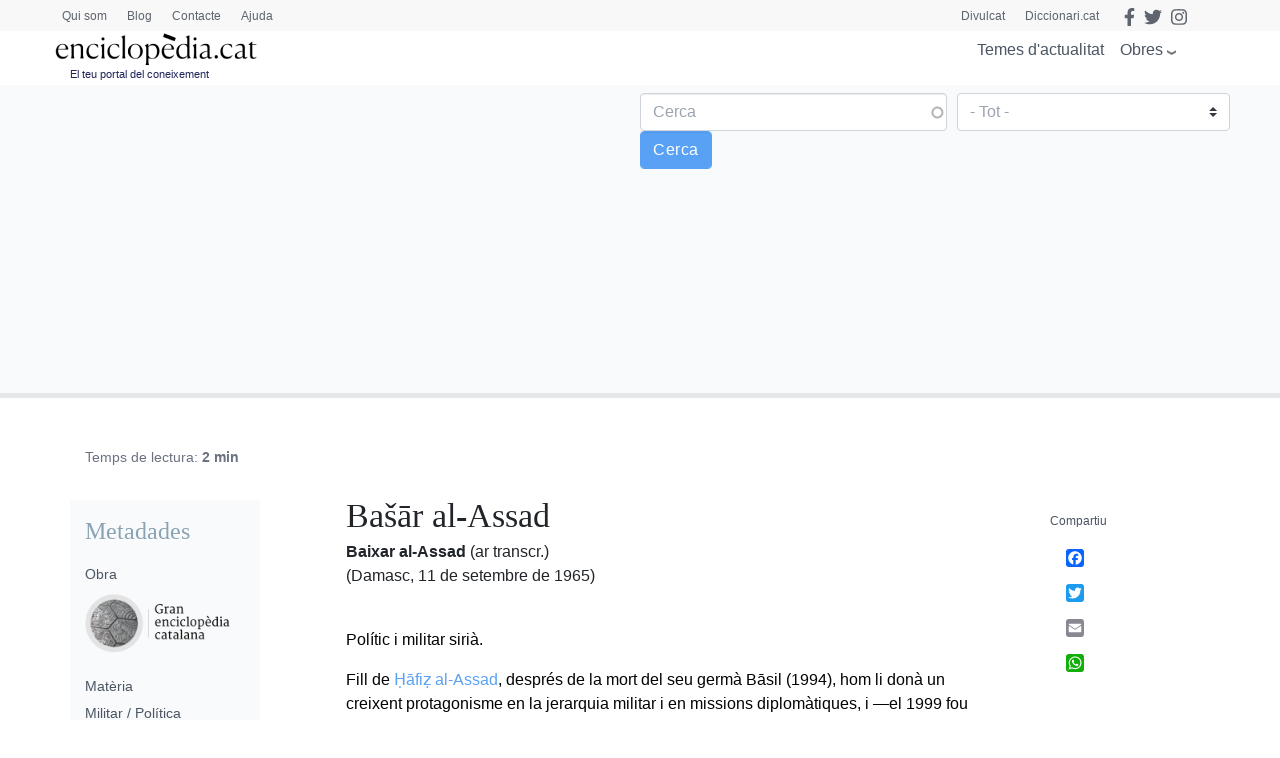

--- FILE ---
content_type: text/html; charset=utf-8
request_url: https://www.google.com/recaptcha/api2/anchor?ar=1&k=6LernMwqAAAAAJo61ayT0sRHmjiPZhsLMjJS24TM&co=aHR0cHM6Ly93d3cuZW5jaWNsb3BlZGlhLmNhdDo0NDM.&hl=ca&type=image&v=PoyoqOPhxBO7pBk68S4YbpHZ&theme=light&size=compact&anchor-ms=20000&execute-ms=30000&cb=nxxx6065bqwh
body_size: 49454
content:
<!DOCTYPE HTML><html dir="ltr" lang="ca"><head><meta http-equiv="Content-Type" content="text/html; charset=UTF-8">
<meta http-equiv="X-UA-Compatible" content="IE=edge">
<title>reCAPTCHA</title>
<style type="text/css">
/* cyrillic-ext */
@font-face {
  font-family: 'Roboto';
  font-style: normal;
  font-weight: 400;
  font-stretch: 100%;
  src: url(//fonts.gstatic.com/s/roboto/v48/KFO7CnqEu92Fr1ME7kSn66aGLdTylUAMa3GUBHMdazTgWw.woff2) format('woff2');
  unicode-range: U+0460-052F, U+1C80-1C8A, U+20B4, U+2DE0-2DFF, U+A640-A69F, U+FE2E-FE2F;
}
/* cyrillic */
@font-face {
  font-family: 'Roboto';
  font-style: normal;
  font-weight: 400;
  font-stretch: 100%;
  src: url(//fonts.gstatic.com/s/roboto/v48/KFO7CnqEu92Fr1ME7kSn66aGLdTylUAMa3iUBHMdazTgWw.woff2) format('woff2');
  unicode-range: U+0301, U+0400-045F, U+0490-0491, U+04B0-04B1, U+2116;
}
/* greek-ext */
@font-face {
  font-family: 'Roboto';
  font-style: normal;
  font-weight: 400;
  font-stretch: 100%;
  src: url(//fonts.gstatic.com/s/roboto/v48/KFO7CnqEu92Fr1ME7kSn66aGLdTylUAMa3CUBHMdazTgWw.woff2) format('woff2');
  unicode-range: U+1F00-1FFF;
}
/* greek */
@font-face {
  font-family: 'Roboto';
  font-style: normal;
  font-weight: 400;
  font-stretch: 100%;
  src: url(//fonts.gstatic.com/s/roboto/v48/KFO7CnqEu92Fr1ME7kSn66aGLdTylUAMa3-UBHMdazTgWw.woff2) format('woff2');
  unicode-range: U+0370-0377, U+037A-037F, U+0384-038A, U+038C, U+038E-03A1, U+03A3-03FF;
}
/* math */
@font-face {
  font-family: 'Roboto';
  font-style: normal;
  font-weight: 400;
  font-stretch: 100%;
  src: url(//fonts.gstatic.com/s/roboto/v48/KFO7CnqEu92Fr1ME7kSn66aGLdTylUAMawCUBHMdazTgWw.woff2) format('woff2');
  unicode-range: U+0302-0303, U+0305, U+0307-0308, U+0310, U+0312, U+0315, U+031A, U+0326-0327, U+032C, U+032F-0330, U+0332-0333, U+0338, U+033A, U+0346, U+034D, U+0391-03A1, U+03A3-03A9, U+03B1-03C9, U+03D1, U+03D5-03D6, U+03F0-03F1, U+03F4-03F5, U+2016-2017, U+2034-2038, U+203C, U+2040, U+2043, U+2047, U+2050, U+2057, U+205F, U+2070-2071, U+2074-208E, U+2090-209C, U+20D0-20DC, U+20E1, U+20E5-20EF, U+2100-2112, U+2114-2115, U+2117-2121, U+2123-214F, U+2190, U+2192, U+2194-21AE, U+21B0-21E5, U+21F1-21F2, U+21F4-2211, U+2213-2214, U+2216-22FF, U+2308-230B, U+2310, U+2319, U+231C-2321, U+2336-237A, U+237C, U+2395, U+239B-23B7, U+23D0, U+23DC-23E1, U+2474-2475, U+25AF, U+25B3, U+25B7, U+25BD, U+25C1, U+25CA, U+25CC, U+25FB, U+266D-266F, U+27C0-27FF, U+2900-2AFF, U+2B0E-2B11, U+2B30-2B4C, U+2BFE, U+3030, U+FF5B, U+FF5D, U+1D400-1D7FF, U+1EE00-1EEFF;
}
/* symbols */
@font-face {
  font-family: 'Roboto';
  font-style: normal;
  font-weight: 400;
  font-stretch: 100%;
  src: url(//fonts.gstatic.com/s/roboto/v48/KFO7CnqEu92Fr1ME7kSn66aGLdTylUAMaxKUBHMdazTgWw.woff2) format('woff2');
  unicode-range: U+0001-000C, U+000E-001F, U+007F-009F, U+20DD-20E0, U+20E2-20E4, U+2150-218F, U+2190, U+2192, U+2194-2199, U+21AF, U+21E6-21F0, U+21F3, U+2218-2219, U+2299, U+22C4-22C6, U+2300-243F, U+2440-244A, U+2460-24FF, U+25A0-27BF, U+2800-28FF, U+2921-2922, U+2981, U+29BF, U+29EB, U+2B00-2BFF, U+4DC0-4DFF, U+FFF9-FFFB, U+10140-1018E, U+10190-1019C, U+101A0, U+101D0-101FD, U+102E0-102FB, U+10E60-10E7E, U+1D2C0-1D2D3, U+1D2E0-1D37F, U+1F000-1F0FF, U+1F100-1F1AD, U+1F1E6-1F1FF, U+1F30D-1F30F, U+1F315, U+1F31C, U+1F31E, U+1F320-1F32C, U+1F336, U+1F378, U+1F37D, U+1F382, U+1F393-1F39F, U+1F3A7-1F3A8, U+1F3AC-1F3AF, U+1F3C2, U+1F3C4-1F3C6, U+1F3CA-1F3CE, U+1F3D4-1F3E0, U+1F3ED, U+1F3F1-1F3F3, U+1F3F5-1F3F7, U+1F408, U+1F415, U+1F41F, U+1F426, U+1F43F, U+1F441-1F442, U+1F444, U+1F446-1F449, U+1F44C-1F44E, U+1F453, U+1F46A, U+1F47D, U+1F4A3, U+1F4B0, U+1F4B3, U+1F4B9, U+1F4BB, U+1F4BF, U+1F4C8-1F4CB, U+1F4D6, U+1F4DA, U+1F4DF, U+1F4E3-1F4E6, U+1F4EA-1F4ED, U+1F4F7, U+1F4F9-1F4FB, U+1F4FD-1F4FE, U+1F503, U+1F507-1F50B, U+1F50D, U+1F512-1F513, U+1F53E-1F54A, U+1F54F-1F5FA, U+1F610, U+1F650-1F67F, U+1F687, U+1F68D, U+1F691, U+1F694, U+1F698, U+1F6AD, U+1F6B2, U+1F6B9-1F6BA, U+1F6BC, U+1F6C6-1F6CF, U+1F6D3-1F6D7, U+1F6E0-1F6EA, U+1F6F0-1F6F3, U+1F6F7-1F6FC, U+1F700-1F7FF, U+1F800-1F80B, U+1F810-1F847, U+1F850-1F859, U+1F860-1F887, U+1F890-1F8AD, U+1F8B0-1F8BB, U+1F8C0-1F8C1, U+1F900-1F90B, U+1F93B, U+1F946, U+1F984, U+1F996, U+1F9E9, U+1FA00-1FA6F, U+1FA70-1FA7C, U+1FA80-1FA89, U+1FA8F-1FAC6, U+1FACE-1FADC, U+1FADF-1FAE9, U+1FAF0-1FAF8, U+1FB00-1FBFF;
}
/* vietnamese */
@font-face {
  font-family: 'Roboto';
  font-style: normal;
  font-weight: 400;
  font-stretch: 100%;
  src: url(//fonts.gstatic.com/s/roboto/v48/KFO7CnqEu92Fr1ME7kSn66aGLdTylUAMa3OUBHMdazTgWw.woff2) format('woff2');
  unicode-range: U+0102-0103, U+0110-0111, U+0128-0129, U+0168-0169, U+01A0-01A1, U+01AF-01B0, U+0300-0301, U+0303-0304, U+0308-0309, U+0323, U+0329, U+1EA0-1EF9, U+20AB;
}
/* latin-ext */
@font-face {
  font-family: 'Roboto';
  font-style: normal;
  font-weight: 400;
  font-stretch: 100%;
  src: url(//fonts.gstatic.com/s/roboto/v48/KFO7CnqEu92Fr1ME7kSn66aGLdTylUAMa3KUBHMdazTgWw.woff2) format('woff2');
  unicode-range: U+0100-02BA, U+02BD-02C5, U+02C7-02CC, U+02CE-02D7, U+02DD-02FF, U+0304, U+0308, U+0329, U+1D00-1DBF, U+1E00-1E9F, U+1EF2-1EFF, U+2020, U+20A0-20AB, U+20AD-20C0, U+2113, U+2C60-2C7F, U+A720-A7FF;
}
/* latin */
@font-face {
  font-family: 'Roboto';
  font-style: normal;
  font-weight: 400;
  font-stretch: 100%;
  src: url(//fonts.gstatic.com/s/roboto/v48/KFO7CnqEu92Fr1ME7kSn66aGLdTylUAMa3yUBHMdazQ.woff2) format('woff2');
  unicode-range: U+0000-00FF, U+0131, U+0152-0153, U+02BB-02BC, U+02C6, U+02DA, U+02DC, U+0304, U+0308, U+0329, U+2000-206F, U+20AC, U+2122, U+2191, U+2193, U+2212, U+2215, U+FEFF, U+FFFD;
}
/* cyrillic-ext */
@font-face {
  font-family: 'Roboto';
  font-style: normal;
  font-weight: 500;
  font-stretch: 100%;
  src: url(//fonts.gstatic.com/s/roboto/v48/KFO7CnqEu92Fr1ME7kSn66aGLdTylUAMa3GUBHMdazTgWw.woff2) format('woff2');
  unicode-range: U+0460-052F, U+1C80-1C8A, U+20B4, U+2DE0-2DFF, U+A640-A69F, U+FE2E-FE2F;
}
/* cyrillic */
@font-face {
  font-family: 'Roboto';
  font-style: normal;
  font-weight: 500;
  font-stretch: 100%;
  src: url(//fonts.gstatic.com/s/roboto/v48/KFO7CnqEu92Fr1ME7kSn66aGLdTylUAMa3iUBHMdazTgWw.woff2) format('woff2');
  unicode-range: U+0301, U+0400-045F, U+0490-0491, U+04B0-04B1, U+2116;
}
/* greek-ext */
@font-face {
  font-family: 'Roboto';
  font-style: normal;
  font-weight: 500;
  font-stretch: 100%;
  src: url(//fonts.gstatic.com/s/roboto/v48/KFO7CnqEu92Fr1ME7kSn66aGLdTylUAMa3CUBHMdazTgWw.woff2) format('woff2');
  unicode-range: U+1F00-1FFF;
}
/* greek */
@font-face {
  font-family: 'Roboto';
  font-style: normal;
  font-weight: 500;
  font-stretch: 100%;
  src: url(//fonts.gstatic.com/s/roboto/v48/KFO7CnqEu92Fr1ME7kSn66aGLdTylUAMa3-UBHMdazTgWw.woff2) format('woff2');
  unicode-range: U+0370-0377, U+037A-037F, U+0384-038A, U+038C, U+038E-03A1, U+03A3-03FF;
}
/* math */
@font-face {
  font-family: 'Roboto';
  font-style: normal;
  font-weight: 500;
  font-stretch: 100%;
  src: url(//fonts.gstatic.com/s/roboto/v48/KFO7CnqEu92Fr1ME7kSn66aGLdTylUAMawCUBHMdazTgWw.woff2) format('woff2');
  unicode-range: U+0302-0303, U+0305, U+0307-0308, U+0310, U+0312, U+0315, U+031A, U+0326-0327, U+032C, U+032F-0330, U+0332-0333, U+0338, U+033A, U+0346, U+034D, U+0391-03A1, U+03A3-03A9, U+03B1-03C9, U+03D1, U+03D5-03D6, U+03F0-03F1, U+03F4-03F5, U+2016-2017, U+2034-2038, U+203C, U+2040, U+2043, U+2047, U+2050, U+2057, U+205F, U+2070-2071, U+2074-208E, U+2090-209C, U+20D0-20DC, U+20E1, U+20E5-20EF, U+2100-2112, U+2114-2115, U+2117-2121, U+2123-214F, U+2190, U+2192, U+2194-21AE, U+21B0-21E5, U+21F1-21F2, U+21F4-2211, U+2213-2214, U+2216-22FF, U+2308-230B, U+2310, U+2319, U+231C-2321, U+2336-237A, U+237C, U+2395, U+239B-23B7, U+23D0, U+23DC-23E1, U+2474-2475, U+25AF, U+25B3, U+25B7, U+25BD, U+25C1, U+25CA, U+25CC, U+25FB, U+266D-266F, U+27C0-27FF, U+2900-2AFF, U+2B0E-2B11, U+2B30-2B4C, U+2BFE, U+3030, U+FF5B, U+FF5D, U+1D400-1D7FF, U+1EE00-1EEFF;
}
/* symbols */
@font-face {
  font-family: 'Roboto';
  font-style: normal;
  font-weight: 500;
  font-stretch: 100%;
  src: url(//fonts.gstatic.com/s/roboto/v48/KFO7CnqEu92Fr1ME7kSn66aGLdTylUAMaxKUBHMdazTgWw.woff2) format('woff2');
  unicode-range: U+0001-000C, U+000E-001F, U+007F-009F, U+20DD-20E0, U+20E2-20E4, U+2150-218F, U+2190, U+2192, U+2194-2199, U+21AF, U+21E6-21F0, U+21F3, U+2218-2219, U+2299, U+22C4-22C6, U+2300-243F, U+2440-244A, U+2460-24FF, U+25A0-27BF, U+2800-28FF, U+2921-2922, U+2981, U+29BF, U+29EB, U+2B00-2BFF, U+4DC0-4DFF, U+FFF9-FFFB, U+10140-1018E, U+10190-1019C, U+101A0, U+101D0-101FD, U+102E0-102FB, U+10E60-10E7E, U+1D2C0-1D2D3, U+1D2E0-1D37F, U+1F000-1F0FF, U+1F100-1F1AD, U+1F1E6-1F1FF, U+1F30D-1F30F, U+1F315, U+1F31C, U+1F31E, U+1F320-1F32C, U+1F336, U+1F378, U+1F37D, U+1F382, U+1F393-1F39F, U+1F3A7-1F3A8, U+1F3AC-1F3AF, U+1F3C2, U+1F3C4-1F3C6, U+1F3CA-1F3CE, U+1F3D4-1F3E0, U+1F3ED, U+1F3F1-1F3F3, U+1F3F5-1F3F7, U+1F408, U+1F415, U+1F41F, U+1F426, U+1F43F, U+1F441-1F442, U+1F444, U+1F446-1F449, U+1F44C-1F44E, U+1F453, U+1F46A, U+1F47D, U+1F4A3, U+1F4B0, U+1F4B3, U+1F4B9, U+1F4BB, U+1F4BF, U+1F4C8-1F4CB, U+1F4D6, U+1F4DA, U+1F4DF, U+1F4E3-1F4E6, U+1F4EA-1F4ED, U+1F4F7, U+1F4F9-1F4FB, U+1F4FD-1F4FE, U+1F503, U+1F507-1F50B, U+1F50D, U+1F512-1F513, U+1F53E-1F54A, U+1F54F-1F5FA, U+1F610, U+1F650-1F67F, U+1F687, U+1F68D, U+1F691, U+1F694, U+1F698, U+1F6AD, U+1F6B2, U+1F6B9-1F6BA, U+1F6BC, U+1F6C6-1F6CF, U+1F6D3-1F6D7, U+1F6E0-1F6EA, U+1F6F0-1F6F3, U+1F6F7-1F6FC, U+1F700-1F7FF, U+1F800-1F80B, U+1F810-1F847, U+1F850-1F859, U+1F860-1F887, U+1F890-1F8AD, U+1F8B0-1F8BB, U+1F8C0-1F8C1, U+1F900-1F90B, U+1F93B, U+1F946, U+1F984, U+1F996, U+1F9E9, U+1FA00-1FA6F, U+1FA70-1FA7C, U+1FA80-1FA89, U+1FA8F-1FAC6, U+1FACE-1FADC, U+1FADF-1FAE9, U+1FAF0-1FAF8, U+1FB00-1FBFF;
}
/* vietnamese */
@font-face {
  font-family: 'Roboto';
  font-style: normal;
  font-weight: 500;
  font-stretch: 100%;
  src: url(//fonts.gstatic.com/s/roboto/v48/KFO7CnqEu92Fr1ME7kSn66aGLdTylUAMa3OUBHMdazTgWw.woff2) format('woff2');
  unicode-range: U+0102-0103, U+0110-0111, U+0128-0129, U+0168-0169, U+01A0-01A1, U+01AF-01B0, U+0300-0301, U+0303-0304, U+0308-0309, U+0323, U+0329, U+1EA0-1EF9, U+20AB;
}
/* latin-ext */
@font-face {
  font-family: 'Roboto';
  font-style: normal;
  font-weight: 500;
  font-stretch: 100%;
  src: url(//fonts.gstatic.com/s/roboto/v48/KFO7CnqEu92Fr1ME7kSn66aGLdTylUAMa3KUBHMdazTgWw.woff2) format('woff2');
  unicode-range: U+0100-02BA, U+02BD-02C5, U+02C7-02CC, U+02CE-02D7, U+02DD-02FF, U+0304, U+0308, U+0329, U+1D00-1DBF, U+1E00-1E9F, U+1EF2-1EFF, U+2020, U+20A0-20AB, U+20AD-20C0, U+2113, U+2C60-2C7F, U+A720-A7FF;
}
/* latin */
@font-face {
  font-family: 'Roboto';
  font-style: normal;
  font-weight: 500;
  font-stretch: 100%;
  src: url(//fonts.gstatic.com/s/roboto/v48/KFO7CnqEu92Fr1ME7kSn66aGLdTylUAMa3yUBHMdazQ.woff2) format('woff2');
  unicode-range: U+0000-00FF, U+0131, U+0152-0153, U+02BB-02BC, U+02C6, U+02DA, U+02DC, U+0304, U+0308, U+0329, U+2000-206F, U+20AC, U+2122, U+2191, U+2193, U+2212, U+2215, U+FEFF, U+FFFD;
}
/* cyrillic-ext */
@font-face {
  font-family: 'Roboto';
  font-style: normal;
  font-weight: 900;
  font-stretch: 100%;
  src: url(//fonts.gstatic.com/s/roboto/v48/KFO7CnqEu92Fr1ME7kSn66aGLdTylUAMa3GUBHMdazTgWw.woff2) format('woff2');
  unicode-range: U+0460-052F, U+1C80-1C8A, U+20B4, U+2DE0-2DFF, U+A640-A69F, U+FE2E-FE2F;
}
/* cyrillic */
@font-face {
  font-family: 'Roboto';
  font-style: normal;
  font-weight: 900;
  font-stretch: 100%;
  src: url(//fonts.gstatic.com/s/roboto/v48/KFO7CnqEu92Fr1ME7kSn66aGLdTylUAMa3iUBHMdazTgWw.woff2) format('woff2');
  unicode-range: U+0301, U+0400-045F, U+0490-0491, U+04B0-04B1, U+2116;
}
/* greek-ext */
@font-face {
  font-family: 'Roboto';
  font-style: normal;
  font-weight: 900;
  font-stretch: 100%;
  src: url(//fonts.gstatic.com/s/roboto/v48/KFO7CnqEu92Fr1ME7kSn66aGLdTylUAMa3CUBHMdazTgWw.woff2) format('woff2');
  unicode-range: U+1F00-1FFF;
}
/* greek */
@font-face {
  font-family: 'Roboto';
  font-style: normal;
  font-weight: 900;
  font-stretch: 100%;
  src: url(//fonts.gstatic.com/s/roboto/v48/KFO7CnqEu92Fr1ME7kSn66aGLdTylUAMa3-UBHMdazTgWw.woff2) format('woff2');
  unicode-range: U+0370-0377, U+037A-037F, U+0384-038A, U+038C, U+038E-03A1, U+03A3-03FF;
}
/* math */
@font-face {
  font-family: 'Roboto';
  font-style: normal;
  font-weight: 900;
  font-stretch: 100%;
  src: url(//fonts.gstatic.com/s/roboto/v48/KFO7CnqEu92Fr1ME7kSn66aGLdTylUAMawCUBHMdazTgWw.woff2) format('woff2');
  unicode-range: U+0302-0303, U+0305, U+0307-0308, U+0310, U+0312, U+0315, U+031A, U+0326-0327, U+032C, U+032F-0330, U+0332-0333, U+0338, U+033A, U+0346, U+034D, U+0391-03A1, U+03A3-03A9, U+03B1-03C9, U+03D1, U+03D5-03D6, U+03F0-03F1, U+03F4-03F5, U+2016-2017, U+2034-2038, U+203C, U+2040, U+2043, U+2047, U+2050, U+2057, U+205F, U+2070-2071, U+2074-208E, U+2090-209C, U+20D0-20DC, U+20E1, U+20E5-20EF, U+2100-2112, U+2114-2115, U+2117-2121, U+2123-214F, U+2190, U+2192, U+2194-21AE, U+21B0-21E5, U+21F1-21F2, U+21F4-2211, U+2213-2214, U+2216-22FF, U+2308-230B, U+2310, U+2319, U+231C-2321, U+2336-237A, U+237C, U+2395, U+239B-23B7, U+23D0, U+23DC-23E1, U+2474-2475, U+25AF, U+25B3, U+25B7, U+25BD, U+25C1, U+25CA, U+25CC, U+25FB, U+266D-266F, U+27C0-27FF, U+2900-2AFF, U+2B0E-2B11, U+2B30-2B4C, U+2BFE, U+3030, U+FF5B, U+FF5D, U+1D400-1D7FF, U+1EE00-1EEFF;
}
/* symbols */
@font-face {
  font-family: 'Roboto';
  font-style: normal;
  font-weight: 900;
  font-stretch: 100%;
  src: url(//fonts.gstatic.com/s/roboto/v48/KFO7CnqEu92Fr1ME7kSn66aGLdTylUAMaxKUBHMdazTgWw.woff2) format('woff2');
  unicode-range: U+0001-000C, U+000E-001F, U+007F-009F, U+20DD-20E0, U+20E2-20E4, U+2150-218F, U+2190, U+2192, U+2194-2199, U+21AF, U+21E6-21F0, U+21F3, U+2218-2219, U+2299, U+22C4-22C6, U+2300-243F, U+2440-244A, U+2460-24FF, U+25A0-27BF, U+2800-28FF, U+2921-2922, U+2981, U+29BF, U+29EB, U+2B00-2BFF, U+4DC0-4DFF, U+FFF9-FFFB, U+10140-1018E, U+10190-1019C, U+101A0, U+101D0-101FD, U+102E0-102FB, U+10E60-10E7E, U+1D2C0-1D2D3, U+1D2E0-1D37F, U+1F000-1F0FF, U+1F100-1F1AD, U+1F1E6-1F1FF, U+1F30D-1F30F, U+1F315, U+1F31C, U+1F31E, U+1F320-1F32C, U+1F336, U+1F378, U+1F37D, U+1F382, U+1F393-1F39F, U+1F3A7-1F3A8, U+1F3AC-1F3AF, U+1F3C2, U+1F3C4-1F3C6, U+1F3CA-1F3CE, U+1F3D4-1F3E0, U+1F3ED, U+1F3F1-1F3F3, U+1F3F5-1F3F7, U+1F408, U+1F415, U+1F41F, U+1F426, U+1F43F, U+1F441-1F442, U+1F444, U+1F446-1F449, U+1F44C-1F44E, U+1F453, U+1F46A, U+1F47D, U+1F4A3, U+1F4B0, U+1F4B3, U+1F4B9, U+1F4BB, U+1F4BF, U+1F4C8-1F4CB, U+1F4D6, U+1F4DA, U+1F4DF, U+1F4E3-1F4E6, U+1F4EA-1F4ED, U+1F4F7, U+1F4F9-1F4FB, U+1F4FD-1F4FE, U+1F503, U+1F507-1F50B, U+1F50D, U+1F512-1F513, U+1F53E-1F54A, U+1F54F-1F5FA, U+1F610, U+1F650-1F67F, U+1F687, U+1F68D, U+1F691, U+1F694, U+1F698, U+1F6AD, U+1F6B2, U+1F6B9-1F6BA, U+1F6BC, U+1F6C6-1F6CF, U+1F6D3-1F6D7, U+1F6E0-1F6EA, U+1F6F0-1F6F3, U+1F6F7-1F6FC, U+1F700-1F7FF, U+1F800-1F80B, U+1F810-1F847, U+1F850-1F859, U+1F860-1F887, U+1F890-1F8AD, U+1F8B0-1F8BB, U+1F8C0-1F8C1, U+1F900-1F90B, U+1F93B, U+1F946, U+1F984, U+1F996, U+1F9E9, U+1FA00-1FA6F, U+1FA70-1FA7C, U+1FA80-1FA89, U+1FA8F-1FAC6, U+1FACE-1FADC, U+1FADF-1FAE9, U+1FAF0-1FAF8, U+1FB00-1FBFF;
}
/* vietnamese */
@font-face {
  font-family: 'Roboto';
  font-style: normal;
  font-weight: 900;
  font-stretch: 100%;
  src: url(//fonts.gstatic.com/s/roboto/v48/KFO7CnqEu92Fr1ME7kSn66aGLdTylUAMa3OUBHMdazTgWw.woff2) format('woff2');
  unicode-range: U+0102-0103, U+0110-0111, U+0128-0129, U+0168-0169, U+01A0-01A1, U+01AF-01B0, U+0300-0301, U+0303-0304, U+0308-0309, U+0323, U+0329, U+1EA0-1EF9, U+20AB;
}
/* latin-ext */
@font-face {
  font-family: 'Roboto';
  font-style: normal;
  font-weight: 900;
  font-stretch: 100%;
  src: url(//fonts.gstatic.com/s/roboto/v48/KFO7CnqEu92Fr1ME7kSn66aGLdTylUAMa3KUBHMdazTgWw.woff2) format('woff2');
  unicode-range: U+0100-02BA, U+02BD-02C5, U+02C7-02CC, U+02CE-02D7, U+02DD-02FF, U+0304, U+0308, U+0329, U+1D00-1DBF, U+1E00-1E9F, U+1EF2-1EFF, U+2020, U+20A0-20AB, U+20AD-20C0, U+2113, U+2C60-2C7F, U+A720-A7FF;
}
/* latin */
@font-face {
  font-family: 'Roboto';
  font-style: normal;
  font-weight: 900;
  font-stretch: 100%;
  src: url(//fonts.gstatic.com/s/roboto/v48/KFO7CnqEu92Fr1ME7kSn66aGLdTylUAMa3yUBHMdazQ.woff2) format('woff2');
  unicode-range: U+0000-00FF, U+0131, U+0152-0153, U+02BB-02BC, U+02C6, U+02DA, U+02DC, U+0304, U+0308, U+0329, U+2000-206F, U+20AC, U+2122, U+2191, U+2193, U+2212, U+2215, U+FEFF, U+FFFD;
}

</style>
<link rel="stylesheet" type="text/css" href="https://www.gstatic.com/recaptcha/releases/PoyoqOPhxBO7pBk68S4YbpHZ/styles__ltr.css">
<script nonce="A9UVd0rwqW6rdu62gLak-g" type="text/javascript">window['__recaptcha_api'] = 'https://www.google.com/recaptcha/api2/';</script>
<script type="text/javascript" src="https://www.gstatic.com/recaptcha/releases/PoyoqOPhxBO7pBk68S4YbpHZ/recaptcha__ca.js" nonce="A9UVd0rwqW6rdu62gLak-g">
      
    </script></head>
<body><div id="rc-anchor-alert" class="rc-anchor-alert"></div>
<input type="hidden" id="recaptcha-token" value="[base64]">
<script type="text/javascript" nonce="A9UVd0rwqW6rdu62gLak-g">
      recaptcha.anchor.Main.init("[\x22ainput\x22,[\x22bgdata\x22,\x22\x22,\[base64]/[base64]/[base64]/KE4oMTI0LHYsdi5HKSxMWihsLHYpKTpOKDEyNCx2LGwpLFYpLHYpLFQpKSxGKDE3MSx2KX0scjc9ZnVuY3Rpb24obCl7cmV0dXJuIGx9LEM9ZnVuY3Rpb24obCxWLHYpe04odixsLFYpLFZbYWtdPTI3OTZ9LG49ZnVuY3Rpb24obCxWKXtWLlg9KChWLlg/[base64]/[base64]/[base64]/[base64]/[base64]/[base64]/[base64]/[base64]/[base64]/[base64]/[base64]\\u003d\x22,\[base64]\x22,\x22woDCgcKCQmtpw6LCikp+wrsDP8OFTRk0QhYqVMKEw5vDlcO1wpTCisOqw4NbwoRSRiHDpMKTTkvCjz5Kwq97fcK5wpzCj8KLw6LDjsOsw4AIwpUfw7nDjsKhN8KswrzDpUxqbUTCnsOOw7Vyw4k2wrIkwq/CuDAoXhRgKlxDfcOWEcOIbMKnwpvCv8K4acOCw5h6wrFnw70TJhvCuikkTwvCtQLCrcKDw4fCiG1HU8ODw7nCm8Kvb8O3w6XChnV4w7DCom4Zw4xYL8K5BUvCh2VGTsOCPsKZNcKww60/wr4bbsOsw63CosOORmPDrMKNw5bCosKow6dXwpMNSV0ywrXDuGgnJsKlVcKpTMOtw6ktTSbCmUdQAWl/wqbClcK+w75BUMKfHRdYLDAAf8OVbBgsNsOQVsOoGkU2X8K7w7zCmMOqwojCvcKLdRjDpsK1woTClxcNw6pXwrXDigXDhHHDscO2w4XCmHIfU2ZRwotaGTjDvnnCu1N+KVlBDsK6T8K1wpfCsls4Lx/Cq8Kqw5jDiiLDgMKHw4zCsCBaw4Z9UMOWBDJqcsOIVcOGw7/CrTbCqEwpElHCh8KeK3VHWWZiw5HDiMOFAMOQw4A1w5EVFn5DYMKIY8KUw7LDsMKIM8KVwr80wr7DpybDlcOOw4jDvGI/w6cVw5rDusKsJUwdB8OMHcKab8ORwptCw68hDh3DgHkResK1wo88wo7DtyXCrwzDqRTChMOVwpfCnsOBTQ85ScO3w7DDoMOLw4HCu8OkJmLCjlnDpsOxZsKNw6N/wqHCk8OlwqpAw6BxaS0Hw5TCgsOOA8Orw4NYwoLDnUPClxvChsOcw7HDrcO8a8KCwrI8wpzCq8OwwrVUwoHDqBbDogjDomE8wrTCjk/CoiZidcKXXsO1w6VTw43DlsOWXsKiBmBJasOvw5jDpsO/w57DicKPw47Ci8OhO8KYRRzCtFDDhcOUwqLCp8O1w6jCmsKXA8OHw6k3Xl1vNVDDkMO5KcOAwpVYw6YKw5vDtsKOw6clwp7DmcKVdsOuw4Bhw5oHC8OwYB7Cu3/CpFVXw6TCgMKTDCvCsHsJPlXCocKKYsOawr1Ew6PDnsOzOiRzI8OZNkF8VsOsWkbDoixQw4HCs2dOwqTCihvDrDg5wqAkwoHDk8OhwqjCviYfUMOkdMKLTglwXB7DqjvCt8KIwrHDkRdOw7jDpsKBJsKrHMOUfsK3wpzCh0XDvMOswoVKw6tBw4rClQ/[base64]/ClV52woQrwrjDsiQbwrA/[base64]/DvWQeXERKA8KCSybDjMOOwoxEAsOtCcO3w5zCvErCvMO5d8Oxw6svwrUUJSU4w5FVwqk7FcOmZ8OwVmhpwpvCuMOZwrjCosO/OcKnw5DDuMOcasKPGkPDkiHDlxbCo27CrMOFwovDlsO9w7HCvwlsGiwLUMKyw7bCmglJw5EfOT/DjA3Dj8OKwpvCuDTDrXbCnMKkw4bDtMKvw7/DkCcPccO9eMKdQBPDuA7Cv3nCk8O3GwTCuy8UwrlPwoLDv8K6GmUDwr8uw6fDhXvDgHnCpwvCvcOvABnCk3dtGHsqwrd8w7LCjMK0ZwhYwp0IQ0V5f0MtQh7DgsKAw6zDrFzDtRJvMBBDwonCt1XDskbCrMKzH37DmMKpPijDv8KjazgFMWtUPlE/GGLDnG4Kwpdaw7JWEMOuAsKUwqTCr0tuL8O4GUDCvcKfw5TCq8OEwqHDmsKnw73Cq13CrsKNHMOAwooVw7TDnEjDjl/CuFhbwoYWEsOrFS7DoMKKw6ZPAMK6GVjCtRAZw6TCtsOhTMKswqdfBcOnwp9sf8OBw487BcKdO8O0YCJNwoPDrDjDjcOzIMKrw6vCvcO7woVOw7XCtGzCisOPw4vCgHvDmcKmwqs0wpzDiBBCwrx/AVrDusKgwr/ChwdKZMO+QMKkcTpcMR/DrcKDw7vDnMOvwpBpw5LDg8KPZGMGwq3Ct3vChMK8wp8OKsKNwofDmMKELSnDicKKZ2PCqQMLwp/DoBsgw4lmwoQMw7kGw7LDrcOgNcKRw4V+QB4YXsOYw79gwqQ4QBFCNA3Din/CiGFYw5LDqQRFLWwXw5xJw77Do8OEAMK0w6vCl8KeKcOZC8OIwr8Mw5TCgmVnwqx0wpxSPcOPw6XCtcOjTnvCrcOiwpZ3BMOVwoDDl8K3KcOVwoJ1SxnDqX8Kw7zCoxDDl8O0EMOUEzVdw5nCqAgRwolnccKAPmnDqcKPw4APwqbChcKhfsOYw5obMsKyB8O/w5UAw6hkw4vCl8ODwrYnw4fCicKJwoPDksKoI8ODw5JcdwBEYMK3aFLChFrClRnDpcKdX38BwqtZw7Ulw47CpwFpw5DCl8KXwoIYHsOOwpHDpDQ6wrJAZHvDingLw5RgBj1/[base64]/DhsOUw5XCtjkIw4XCpmbDqMOfw550TMKPGsOtw6DCv0hbFcOBw40HAMOHw6Vgwph8C2NawoDDlcOcwp85b8OWw7DDkwRGR8OUw4cHB8KSw6JxKMO/[base64]/[base64]/[base64]/ZcK6wq3CkMO6wqtYVsOPw6XCicKLf1gDTcKUw6QHwpxydsODw7I4w4EoccOVw4ZHwqNsFMOjwocUw5rCozbCqwXCmsKpw4IJworDrQ3DvG9aQMKfw5pow5LCjsK3w4PCg2TDqMKyw6BkXBDCnsOFwqTCmlDDlcOiwr7DhRvCrcKWcMO7XmgSQn/[base64]/[base64]/Q8O7aSdzcEgIw73Cv8OaUMKGwpLDshNsFkvCkVRdwok1w5fDlkNAfktIwq/Cp3g5fVdmF8OfO8Kkw4wrw6bChSPDnEIWw6rDrTZ0w43CqDlHAMOpwrsBw73Ch8Oowp/Cn8KiDMKpw5HCil9cwoNow5A/GcKvN8ODwpZobcOlwrwVwqwEfsO0w54LIxHDtsKNwrQGw7gsScKJIcOUwoTCj8ObRTMsWQnCjCjCtgXDucK7fsODwp7CosOfHFAkHRLDjhcJDTBxPMKBw4wawp8RcEUNFsOMwr04ecK5wrNIQ8Oow7w7w7fDiQ/Dph9cO8K9wpbDucKQw7LDpcKmw47DpsKfw7jCq8Ksw5Fuw6YxDsOSQsKww4lhw4zClQMTB1cKNsKhVhROT8K1FDHDrTBDV1YswprDg8Orw77CtcO7b8OmZMKyVF8fw6knw6jClA1iYcKCSmbDh27Dn8K3N3HCo8KiBcO5RysdGcOEJcOuGHnDoS5/wqsFwoI6XMK8w6rCgsKRwqzDu8OIw58fw685w6rCg2rDjsKYw4PDnTXChsOAwq8uQMKtKRHCjsOsD8KudcKNwovCoSzCiMKwb8KyJ0Yqw4jDlcKYw5JYIsOLw57CpzLDisKLBcKrw7Few57Du8OUwoHCsQ8cwpc+w7DDvcK5MsKKw5TDvMKoaMO/KFNew6dDwrFKwr/DlhjCisO8KCsgw6nDgcKBSC4Nw73CvMOlw4UUw4PDg8Ofw6LCh11la3rCvyUqwpfDqMOSEW3CtcO9bcKVPsOiw7DDpShtwqrCvXcoD2/[base64]/DvMKEw5kQTsKFKhrDvcOow5PDoDbCmcOQwoXCv8O9esKiBkXCmcO8w4jCqCpafl/DkDPDnyXDv8OlfnFwAsKPLMOvbGgLAiwPw6dGaVDCpGpoW0tAL8KMcCXCksObw4HDgTMCM8OTTRTClRvDmMKTLGhbwodwNmTCs3Eww7XCjh3DjMKPQ3/Cq8Obw50zEMOsWsOKYm3DkCIhwoPClAXDs8Oiw4DDpMKcZ0E+wqYOw5VqIMOBFsOswo/Dv24Yw6PCtDltw5zChFzConF+wqBDOsKMQMOvwqVjcxPDuG1EEMKnXnHCvMOCwpEfwqp5w6N9woPDjMKQw5TDgVrDmmkbLMOHUFJKeEDDk2tIw6TCqwPCqsOCMTo6wpcVPkZCw7HCt8OzLGzCtFRrdcOCLsK/JsKodcOwwr8qwr3DqgUbO3XDvGPDsXXCuFpJccKMw7NYKcO3HUAHwonDpsKoIERAd8OVDMOYwpXDrA/[base64]/w6RjHcKfw6lfwqfCuyvCh8KFNEbCnRLCr2nDvsKqw7ovYcKQwoTDnMOaNMOuw5jDlcOTwqNvwozDu8OZMTc3wpfDs3wCfgjCpcOcJ8ObIRssYsKuEMKgagYpw4kjIyTCnz/[base64]/Cu8O6B8Ojw6TCriHDjsKFwrVmw4ALw4Q2JsKTBgHDqcKsw7bCj8OBwqoXw7Y+fhLCp2IoHsOHw7LDrFTDgsOZRMOzacKVwohVw5zDmw3DtGdWUsKGcMOCL2tAAMKKU8OTwrA/DMOzdn3CncKdw6zDtsK2R2PDrGkuTMKnAUHDk8ORw6tcw7RvASgFYcKYPMK1w73CvcO+wrTCscO6worDkGHCr8OlwqNFQQDCunfCk8KBLsOgw7zDgFJGw4vDnyUAwq/[base64]/DjMKjwoTCtlhGw4DCuMKgYcOiN8KUwp7DncOwe8OlUDYdWDjDhDYJw64IwqjDg03DphfCq8O2w4TDoCHDgcO1XQnDlj5MwrB/[base64]/[base64]/w7RpwpJ2w53CsXRoU1Zrw7ZfaTjChi0lY1vCrDzCqjBrBC8LB1nCnsO5IMOjZcOkw4PCkCXDh8KGBsObw6NQY8O0YU3CoMKGAGttEcKfEG/DhMOoXCDCq8K9w6nDl8OTJsKhdsKjQ1wiOCfDjMK3FhHCnMK4w5/[base64]/DigDDkSPDisK8wofCicOhP8KLw7QtEcOwecKvFsK5PMKuw4dLw4EhwpXCl8KEwpp+SMKLw7rDr2MzXMKFw6Riwqghw5whw5BMT8KrKsOaAsOVAQg8ZD1XeWTDmlrDk8KbIsONwqkWTwM/[base64]/DvizDgwLDmMKeMgx7w5DDusOMw6fCownCm8OkVMOUw7tkwrwechJ2ZMKuw6zChsODwpzCv8OxPsKdREjDiS5YwrzChMOSNMKzw45RwoZAHsO7w517ZiLCv8O8w7FOTcKAChrChsO5bAgRXkMfekbCu05/[base64]/CgGbDiQs9wqHCgTnCmsKQw6wwE8OtwprDh2TCvXLDisKjw6IxX1hBwo0Awqg2Q8OrHMOMwovCpBnChETCncKeFCNvaMKnw7DCpMO/w6PDlMKuOTpARwHDkHjDh8KVeFsFVcKUf8Oaw7zDisOPM8KQw4gWYcKXwqhCLcOQw5/Drzh+w5/DnMK3YcOcw6UZwqB7w5nCm8OgU8Kxwq0dw5XDjMO0UQzDs1Vpw6rDi8ORWXzCmznCvMKGYcOuIyjDj8KGcsKCXSc4wpUQHsKPTn8awqcfRDkHwqMrwq1RB8KjLsOlw79raXbDtljCvzZdwp7DisK1wp9iecKRwpHDhFrDrCbCnFUGEsKFw7HDvR/Cm8K0eMKvB8KkwqwfwoBqC1pzCkrDksKkGh7Dk8OSwrXDmcOwPmR0esKHw4RYwqrClhgGOQN1w6c/[base64]/[base64]/[base64]/CgVPDqUnDg0xIAMOiS1IuMMKow6/[base64]/wqfDniLDvFDCqB3CiV3CmkbDpsKCahEUw4Vvw64eFMKbasKXISBUIQvCszzDjA7DlF3DilPDosO0wrRqwr/[base64]/CicKYw4ccYCXDmMO/TxVqwqItVkBtF8OZw5fDu8KJw7BSw5UVX2bCsk5LF8OZwrQHfsKGwqVDwqVXcMONwp4pMlghw6RjaMKQw6JPwrnCncKrD3jCr8KIeQUkw4Y8w78deA7CqsKREgXDuSAwLzYsWhwKwqpOVDnDqD/DnMKDKSpCJMK9YcKMwpZfeFXDj33ChFErw4sNSX3DucO/wpvDuCzDucO/U8OEw7cIOjlXNCjCkBdCwqHDuMO6PyXDmMKLHBU8E8OFw7/CrsKAwqHCg1TChcOcL03CrMO+w4QKwo/CjwvCksOqc8Ojw6woPDIBwqXCuktAV0LCkwkBEEMJw4Y0wrbDlMOFw7RXChMtaj8GwpvCnkvCkHlpBsKvCnfDj8O/S1fCuDfDiMOFWTxHJsKew7jDhhk6w7rCiMO7TsOmw4HCpsOsw5FOw5TDv8KMeW/CjB8FwoLDucOVw4dBTxrDs8KCJMKkw7AaMMO/[base64]/U194wpLDn8K6BjEWwqUXR8K9wrLCmUnDt8OXUCjDmMOKw7jDlsO6woIbwpbCg8KbSio/wp/[base64]/DnWF1OsKTZsOBMcKkw4VyBTR0w60AVjxVWsOGXzMPDMKLZQUtw7LCng8mNBBqGsOywocAZn7CvMONJsOcwrXDmj8jRcO2w5wSXcO6CBh7wrxmNjTDjcO4NsOjwr7DogzDux8Nw5doc8KRw63DmGZ5WcKew5UsKcOiwqp0w5HDlMKeTi/CosKwZmbCsQ4Tw7xuV8OASMKmHcKzwrJsw6HCtBxKw4sYw6wsw6E3wqVuVMOlO3USwo9UwrxyJSbCgsOPw5jDnwwZw7RTVsOCw7vDn8KbZGp6w43CkGfCo3/[base64]/w70KYsKDUsKbw7jCu8O8w40wZMOJwoTCuSPChsK6wo/DvMOAAWcBGznDk0/[base64]/[base64]/DgkjCq8KUw5zCp25Owrk6wplNw73DpBXChsK0MTAmwoI0wqLDrcKYwojCk8OIwrptw6rDosK4w4nDkMKkwq/[base64]/[base64]/[base64]/DicKpG8OlBMKbc8KPf2nCqWTCscO/G8OFQTMlwos7wrrCpkjDvGUoCMKwS3/[base64]/[base64]/CmcK1w4bDjTnCvlXCk8K5w552J8OpVMOsw5jCmQrCvj1PwrrDscKbZ8Oyw5zDgcO/w7tBG8Ozw7HDm8OMK8O0wp9TasKGVTnDlMKCw6PCoSQQw5XCsMKQfE3DjFPDhcK1w71tw7wGOMK0w5BbVsKuJBnCgsKyOSzCsG3DnCdQM8OCQhPCkEnCoQ/[base64]/[base64]/DsMKfwrzCmx0hwpfCmktMwoMZw5xYw5bDhcO1wrcORcKPO149dgHCgwNKw6ViCmdww6rClMKFw7zChl0Bwo/DgcOSJnrCgsOGw7zCucO+wo/ChCnDp8OMZcKwG8KVw4jCgMKGw4rCr8K3w5nCrsKdwrJ/QCpBwoTDmmrCszx/asKOX8K4wprCksKZw7kZwrTCpsKpw4otTS1xLyl3wr9Qwp/DvcOCe8K6OgzCkcOWwrjDrsOAPsOVR8OfS8KOW8K8fyfDlS7CnifCiXnCncOfaTLDi1/[base64]/[base64]/[base64]/[base64]/CoiZEwpbDnRjDjcK8wrQfJMOcwr3CujEmNGLDgwJ2O0jDi0p7w7nCrMKGw4JbfWgnOsOuw53Dn8OKMMOuw4Zuwqh1UcO6wpNUfcKMIhEZEUJtwrXCncOpwr/[base64]/wrDCjk4eAz/Dlh3CuMOQw59KZcOOM8Kaw6x3w6B9NlzCtcObYsOcEhEFw6LCv18Zw6J6SjvCmBJRwrlPw7FdwoQ4ahzDmi7CncOJw7bCnsODw6bDs3bCp8OSw49Fw517wpQyZ8KCOsOXRcKnKyvCjsOHwo3DhBnCu8O4wrQIwpTDtWnCmsKsw7/[base64]/[base64]/CimrCll0AeybDpsKFP8KQw4Y3w5nDjVTDhFU5wpPCvmLClMO7JnoSSQJiQhjDiVlewqHDknfDmcOWw7HDgjvDscOUQ8KOwqrCqcOFPMOWARrDiwdxWcOraR/[base64]/Cv14cw4csw4QaIQ4wOF3CusK7I2rCicK1VcKbNsO/wo5xaMKGFXY/[base64]/[base64]/[base64]/w63Ds8Ohwox4wpnDjjsjwpHCgMOQBgd2wo9xw5gCw6czwpAuLMOnw5hqQTMPG0jCuWUbEWkHwpHClh5zBlzDmTPDpcKmX8ONT0/DmVV/KcKvw6nCrz8Jw6bCqy7CvMOOSMK/FFBnV8KGwpg+w5A9dMOcc8OmYCjDnMK/[base64]/[base64]/wrnCksOuw48Iw4rDrsOxfmHDt2F8wrLDq155R8K4wr1EwobCiCHDkh5GL2QDw6PCmsOww6dbw6R4w73Ds8OrAyzDg8Ohwoodwpl0DcKAcVHCvsOHwpPDt8OOwobDiz8Uwr/DgUIlwp48difCjMKyAS9EQQA4NMOGS8OnGWp5G8K3w7vDpTZ7wrYoLWjDjmR8w5bCrnbDg8KVLRZIw5rCl2NZwqDCpABdTnjDhQ/CvxrCt8OlwqnDj8OKak/[base64]/Dr8O9IQDDjsOxwrsPWjp8JcKPJFFCw7dWfsOewoTCusKSCcKhw47Dg8KbwprCtCpCwrJnwqBQw4/Ci8OAYlXCimvCtsKaZzE8wqp2w41SEcKjfTs6wpnCqMOsw7cSaSwtX8KkacKLVMKnQBcbw7JYw7tzdMKGJMO3EcO7fsOYwrV+w5zCscKfw7vCgF4FFsOww7Qfw7PCvsKdwrAJwqFKClhmTMKsw4IRw7AhCCzDsl/DlMOoNy/DpsOJwq3DrRvDhS9ndBwoOWDCokfChsKpQxVNw63DucKnCi8bBcOcDlsUwoJHwopuHcOpw4jCnQwHwqAMDwzDghPDksOxw5QufcOvR8Ofw4k1XQrDpMKfwpjCiMKIwr/CvcOsTwLCkcOYA8KRw49Hc11helfCosKawrfDk8KrwoDCkhB9BSBneznDgMKwV8ODCcO7w6LDmsKFwrBxfcKBTsKUw4bCmcKXwqTCpgwrE8KwFj0+NsKRw7U4a8OAT8K/w7PDrsK4EgsqPnTDn8O+cMKHFkoAUnnDnMKtFGFPG3oYwp5qw6wIHMO1w5pIw7jCsBZnb1HCrsKOw7MawpE4CRgcwpfDjMKQL8KCTR3CksKBw4/Ci8KOw5TDmsK4woXDv33Dr8K3wpx+wrvCgcKzVCPCrAoOR8KcwpDCrsOTwogRwp1lfsOzwqdIC8OhGcO/wr/Cu2g8w4HDtMKBXMOCwok2D3cOwoUzw6zCrMOxw7vCqBjCqcKkZDHDqsOXwqXDjm8Ew452wpNiU8Kbw4E/wpfCoQZqcCldw5LDhm3ClEcswqwGwrfDqcKsK8KkwpwOw7lNRcOuw6B+wps1w4PDrlvCn8KRw5p0FzxNw5tqHQjCl2HDiFNlAytcw5ZDNX9ewrUZLsKkTsKPwo/[base64]/CgCbCsMKALmd9w6EBwo3Du3zDswZ4J8Omw77Co8OAPlnDvMKTQTbCtcOgTDrDu8OERlXCh0QJKsKXesOjw4LCqcK8wrDDrE/[base64]/axEHYDFtWw7ClB4QZsO2w7jCihR/[base64]/CuW5Kw6/[base64]/CqsOySGhcw5PDs8K9PG7Dl8KOw6bConbDssKLwp0TLMKVw5AbZiLDtMKMwobDlDrCjQHDksOOGWTCgsODRk7DrMKlw6sCwpHCmyBpwrDCsW7DiD/DhcOzw6PDq20/wr7CvMODwqLDsjbDocKOw7PDv8KKR8OJG1BIEsKcG0NxMQEnwoRVwp/Cqw3ChCHChcKOPVnDvyrCocKZDsO8wo7DpcOvw6MCwrTCunjClzoCT2kZw4zDmRDDjMOBw6bCs8KLbcO/[base64]/DiybDnSM/Cwdzwq8teMKSw4LDrFjDvcK6wpfCgwRdW8ObbcKQPkjDlwHCtRA+DDjDkXx5KsOBLAzDo8Kewr5TF07CkWXDh3fCo8OzGsKlP8KFw57DtcOHwqgyU19NwrbCu8OnBcOiajI4w4gRw4HCiAoKw4vClMKUw6TCmsKgw7BUK3NxWcOpScKuw7DCgcKMCjDDosOSw44NU8K/wo5Hw5gFw4zCgsOHGcOrPyd1K8O1cUHCj8KEGll/[base64]/CiBc4wqBKw57DhiTCoh44wonDkcKWw4g4wqzCnV4EAsObZk0/wrlZGcKkXDzCgsKUQFLDvxkRw4l5WsKJIsOqw5lETcKcFADDu1ATwppRwr1YeA1gd8KBQsKwwosSUcKkX8O/TUsLwq3DkgbCkcKawpFONT8Abhk8w6HDj8OWw4rCm8OydE/DvnAxXsKVw4lSfcOJw7PCljovw7/CvMK9HiQBwqQZSsOWK8KbwppNbk/DuXldasOtJwnCvMKpCsKhGFzDglvDscOtPSMmw6VBwpXDmifCoDzCni/Ch8OzwqLCr8OaFMOEw68EJ8Ktw4gJwpleV8OJNwvCkSYPwoDDpMOaw4fDt2PCn3TCsBBPEsOEf8O0CRzCksOLw59ywrkuaDzCjGTCn8KOwqvCssKmwqHDucK7wp7DkHTDrB4RMDXCnCdvw6/[base64]/DtRtxb8Kdw4JPwrt7w61sw5Jewr3ChzFZQMKLH8OAwocowrnDtsOVBMKBaCLCvsKqw5PCncO1wrIHMMKJw4jDiBAmNcOHwqgqfHBVbcO2wo9VMz5ywpU4wrBGwq/[base64]/CgsOVw6Eqwr9mwpnDpMKMwpHCnsO3wrImw4fCqDjCo3N2w7HDn8Kvw7/Cg8Oyw5zDq8KvWDDDj8KJUhAqEsKNcsKRORvCjMKzw5t5w47Ck8OswpnDsD1/VMOQOMOgw67Dt8KAIBfCvy1Fw6/DvMOjwqHDj8KQwoEGw5Mdw6bDlcOMw6/DhMObBMKwRmTDkMKEFMK6UUfDkcK5HkbCjcO0RmnCvsKSYMO6SsO+wpIEw5Yxwr1zw6jDvgTCmcOjesKZw5/[base64]/Ckxw6BDYawphqworCnx3DlC7DkgdgwonCrDzDhmJGwo1WwrbCvBLDv8Kew4UoDGg7P8KXw5DCv8ODw6/DicOYwr3CvkoNT8OJw59Uw5zDqcKJD0pdwqDDi34eZcKxw6XDo8OIOMOnw7Q/K8KXIsKDcU9/w6oDHMOew7HDnS7CnMO3bDsxbhBfw5/CuAtKwrDDiENORcK3wr5OU8OLw4LDgHrDlMOFwpvCrlN4dgDDgsKUDnLDtUVIIQrDosO5woLDgcO2wqXClzLCh8K/dh/Cu8KIwqkvw6jDpE5Lw5omMcKleMO5wpTDmsK9dGFuw7fDhyQ5XBtyTsKyw51tRsO7wqvDln/CnB5qaMKTHgHDocKqw4nDhsKQw7/[base64]/DjMKxw6DCqMO7WsORfMOBw4vCiEXDvcOHP0rCocO9EsO9wrvDlMOlQwbCggbDvHzDg8O8dMOcU8O8UMOBwpgtHcOJwqDCgMOwQ3XCoy4mwrDDiFEjw5Bdw5PDvMKHw78qL8OKwoTDlVbCr3/[base64]/w4vDlcOvK0zDh8KndUvCs3DCt8OvVcOYw6rCpQEMwpTCo8OIw5fDgMKYwrfCnkMfX8OjLnRSw7bCusKTwqfDqcOUwqbCpsKIwocPw79GV8Kcw7TCvQEtZHY4w6MVXcK/w4PCocKrw7VVwr3CmcOCTcOjwozCi8OwZ2fCgMKgwok4w4wQw69FXmAPw7RmJXwAHsKTUynDoEApKn4rw7LCnMOJY8KhB8OlwqcBwpU6w5LCucOnwqjCr8KWATbDnmzCqTUdcT3CqMOHwopie21Zw47CoB0Hw7TChsKrEsKFwq5OwrsrwqVuwo8KwpDDlH/DoVXDrUzDiDzCnS0qF8OnAcKscGXDpH7DljgDecKnwqzCncK/w5wWacOpIMOqwrvCtsKEFWTDrsOdwqosw4gbw6fCssOqdXrCg8KoTcOUwpLCmMKrwoghwpAaKxLDsMKbU1bCqwvCgVQ3cGRPecOCw4nCqVBvGH3DosO2C8O3FsO3OgBsYxU7Lg/CrmTClMKsw6jCnMOMwq1Hw4bChAPCjR3DojrCrcKdwprCicOSwqNtwo9kdGYMVGIMwofDpUfCoB/[base64]/DuMO1wrI0wo1lwpJBEsOowrvCs3I0ZMOxw6sOVMK8I8K0N8O6eVBaasKLM8OAaw8FdXVFw6xxw5/DkFQaa8OhK0EMw7hSZkPCuTPDt8Ouwqs8wpDDqMOww5/DvWfDvl87wpwJUMOyw4x/w6bDm8OFN8Kyw7vCvB89w7ETaMKhw68/bkcTw7DDosOdAsOcwoQnQCPCu8Ora8K0w7PClMOlw61MF8OKwqjCncK9dsK7Ay/Dp8OywovCoz3Dkh/CucKgwrvCocOsWcOFwojCtsOQcFjDrGbDoxvDhMO1woFIwpTDkSk6woxQwrZ3AsKMwovDthbDuMKMJcObHxRjP8KJMxrCmsOwMzpUKcKFJsOnw4xcwpfCtBdsLMO0wogxTgnDiMKkw7jDsMK/[base64]/Il3ClQzDlMOowowdw5rCoMOqScK2w7YJw67CiELDtSXCkzBidC1+XsOkak5Gw7PDrFRCEcKXw49CRRvDkSAUwpUww4BTcCLCtmRxwoHCjMKaw4ErM8KCwpwCLTbCkhl3fANawobCosOlQkcEwo/[base64]/DtsOlasKvw7bDqXjCs2nCrcOKccO0B8KvJwpjw6PDimfDpcOtF8O5McK3FgMQb8OMbsO8fALDswVceMK3w6nDk8ONw6TCnUMlw643w4Qhw5kZwpfCkDzCmhFSw5TDiC/CkcOpYTgOwp5sw4QDwoM0McKWw6w5FcK9wonCusKPVcO8aBhew6zCtMKtDxp+LHDCu8Oxw7DDmCTDhzLCt8KeehTDu8OKw5DChjIAUcOqwqg/CVEQZ8O5wr3DjBPDhVs8wqZsTsKvYjlTwqXDksONZ3Q9WQ7DqsOJMTzCk3HCgMOEacKHa3liw51NRMKuw7bCrDk/[base64]/[base64]/DtSwrw6Vxwr9cwqk0w7DCncOTFMOFw7svw4NZHcKRMMOYUHbCsXnDn8OQccKnacKUwpJxw7YrP8Onw71jwrZhw5ATLMOFw7DCtMOWA0hHw5UMwr/[base64]/[base64]/DsC9kwr55DMOKw50cAMKgwpzCp8KtI8KEw5oqSncbw6/DnsOHdwvDjcKCw5tWwqPDtgEJwolpbsKlworCmcKZJMOcNG/CghdDTFPCkMKPEXvDi2TDjsK+wq3Di8Oyw7I2amnDlHTCsV0cw7w8TMKCVMOSBFvCrMK/wowdwotbdEjCpWrCosK+DSFoGCcCK0/CqsKOwo48w6TDsMKSwoI3ICY1bFgXfsOZMMODw4REdMKJw6Ydwo1Kw6nDnwvDuxDCr8KnRmYSw4DCrywIw5nDnsKdw4kxw4pcCsKAw6YuBMKyw6EZw5jDqsKcQ8OUw6nDscOPSMK7KcKkBcO5D3TCshLChmdEw5nCvG5eDlrDvsO7FsOQwpZAwpI/[base64]/Ch2xmOnfCnsKbHmLDsDrDuWzCmnIfw6Jic2DCkcOpGsKLw7rChcO2wofCgWN8D8KwR2LDtsKBw4TDjDTDnzHDlcOPS8OFEMKgw4pwwonCjT44M2d/w7tFwpJ9IWxcelZjw5c5w6BQw4vCgVYUHVXCh8K1w6MPw5cAw4fCqcKxwr7Dp8KJbsORei9Yw7pCwo8cw70Uw7c3woLDuRbCilfCmcO2w7JiOm58wr/DssKcfsO4Y1MSwp0lbiImQ8ObYTMRY8OpIMO+w6DDisKVUEDDlcK5e1kW\x22],null,[\x22conf\x22,null,\x226LernMwqAAAAAJo61ayT0sRHmjiPZhsLMjJS24TM\x22,0,null,null,null,1,[21,125,63,73,95,87,41,43,42,83,102,105,109,121],[1017145,478],0,null,null,null,null,0,null,0,null,700,1,null,0,\[base64]/76lBhnEnQkZnOKMAhk\\u003d\x22,0,0,null,null,1,null,0,0,null,null,null,0],\x22https://www.enciclopedia.cat:443\x22,null,[2,1,1],null,null,null,0,3600,[\x22https://www.google.com/intl/ca/policies/privacy/\x22,\x22https://www.google.com/intl/ca/policies/terms/\x22],\x22Mzt0oZxe1Qjn6ZjNqObg6q3c9BUp+Aad/983KU7IBzI\\u003d\x22,0,0,null,1,1768698540301,0,0,[31,10],null,[64],\x22RC-KUOq4Xv6p40zrQ\x22,null,null,null,null,null,\x220dAFcWeA6H6k8Xh6NEuVYkBheH9gsu2G3FVi7z37HySpR6dedOXk90M3zEPIkyqy0fHX6inUG1T8BUQCJYV1-m-deW87iNsRXSdQ\x22,1768781340262]");
    </script></body></html>

--- FILE ---
content_type: text/html; charset=utf-8
request_url: https://www.google.com/recaptcha/api2/aframe
body_size: -247
content:
<!DOCTYPE HTML><html><head><meta http-equiv="content-type" content="text/html; charset=UTF-8"></head><body><script nonce="7001t_WKdAzkJ8rJX4crEQ">/** Anti-fraud and anti-abuse applications only. See google.com/recaptcha */ try{var clients={'sodar':'https://pagead2.googlesyndication.com/pagead/sodar?'};window.addEventListener("message",function(a){try{if(a.source===window.parent){var b=JSON.parse(a.data);var c=clients[b['id']];if(c){var d=document.createElement('img');d.src=c+b['params']+'&rc='+(localStorage.getItem("rc::a")?sessionStorage.getItem("rc::b"):"");window.document.body.appendChild(d);sessionStorage.setItem("rc::e",parseInt(sessionStorage.getItem("rc::e")||0)+1);localStorage.setItem("rc::h",'1768694942353');}}}catch(b){}});window.parent.postMessage("_grecaptcha_ready", "*");}catch(b){}</script></body></html>